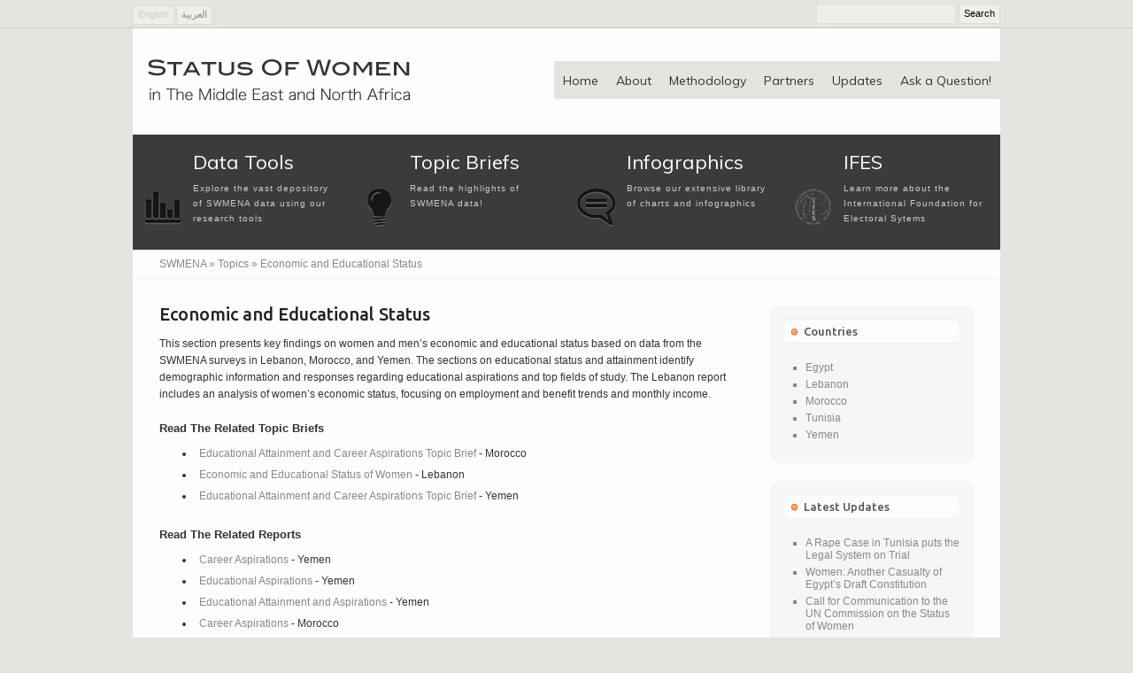

--- FILE ---
content_type: text/html; charset=UTF-8
request_url: http://swmena.org/en/topic/9
body_size: 4971
content:
<!DOCTYPE html>
<html>
<head>
<meta http-equiv="Content-Type" content="text/html; charset=UTF-8" />
<title>SWMENA</title>

<meta property="og:title" content="Status of Women in the Middle East and North Africa" />
<meta property="og:url" content="http://www.swmena.net/en/topic/9" />
<meta property="og:site_name" content="http://www.swmena.net" />
<meta property="fb:app_id" content="238844142873570"/>



<link href="/library/css/reset.css" rel="stylesheet" type="text/css">
<link href="/library/css/global.css" rel="stylesheet" type="text/css">
<link href="/library/css/cons.css" rel="stylesheet" type="text/css">
<link href="https://fonts.googleapis.com/css?family=Muli|Ubuntu:400,500&v2" rel='stylesheet' type='text/css'>


<script src="/library/js/jquery/jquery-1.6.4.min.js" type="text/javascript"></script>
<script src="/library/js/jquery/jquery-ui-1.8.16.custom.min.js" type="text/javascript"></script>

<script src="/library/js/global.js" type="text/javascript"></script>

<script type="text/javascript">

$(document).ready(function() {

});

</script>


</head>
<body>

<div id="fb-root"></div>
<script>(function(d, s, id) {
  var js, fjs = d.getElementsByTagName(s)[0];
  if (d.getElementById(id)) return;
  js = d.createElement(s); js.id = id;
  js.src = "//connect.facebook.net/en_US/all.js#xfbml=1&appId=238844142873570";
  fjs.parentNode.insertBefore(js, fjs);
}(document, 'script', 'facebook-jssdk'));</script>

<div class="searchBarWrapper">

	<div class="searchBar">

		<div class="searchForm">
            <form method="post" action="http://www.swmena.net/"  >
<div class='hiddenFields'>
<input type="hidden" name="ACT" value="8" />
<input type="hidden" name="XID" value="6abc13c1abf20dd6f6c45361c3b007092b902dc2" />
<input type="hidden" name="RES" value="" />
<input type="hidden" name="meta" value="[base64]" />
<input type="hidden" name="site_id" value="1" />
</div>


                <input type="submit" class="searchBarSubmit" value=" Search " />
                <input name="keywords" type="text" class="searchBarInput" value="" />
            </form>
        </div>

        <div class="langBar">
            <a href="javascript:void(0);" class="langItemSelected">English</a>
            <a href="/ar/topic/9">العربية</a>
        </div>

    </div>

</div>
 

<div class="wrapper">

<div class="header">
    <div class="logo"><img src="/library/images/logo.png" /></div>
    <div class="navbar">
        <ul>
            <li ><a href="/en">Home</a></li>
            <li ><a href="/en/about">About</a></li>
            <li ><a href="/en/methodology">Methodology</a></li>
            <li ><a href="/en/partners">Partners</a></li>
            <li ><a href="/en/blog">Updates</a></li>
    		<li ><a href="/en/ask">Ask a Question!</a></li>
        </ul>
    </div>
</div>

<div class="featuresBar">
    <div class="featureBarItem left">
        <div class="featureBarIcon"><a href="/en/datatools" title="Data Tools"><img src="/library/icons/chart.png" /></a></div>
        <div class="featureBarTitle"><a href="/en/datatools" title="Data Tools">Data Tools</a></div>
        <div class="featureBarText">Explore the vast depository of SWMENA data using our research tools</div>
    </div>
    <div class="featureBarItem left">
        <div class="featureBarIcon"><a href="/en/topicbriefs" title="Latest Updates"><img src="/library/icons/bulb.png" /></a></div>
        <div class="featureBarTitle"><a href="/en/topicbriefs" title="Latest Updates">Topic Briefs</a></div>
        <div class="featureBarText">Read the highlights of SWMENA data!</div>
    </div>
    <div class="featureBarItem left">
        <div class="featureBarIcon"><a href="/en/infographics" title="Infographics"><img src="/library/icons/massage.png" /></a></div>
        <div class="featureBarTitle"><a href="/en/infographics" title="Infographics">Infographics</a></div>
        <div class="featureBarText">Browse our extensive library of charts and infographics</div>
    </div>
    <div class="featureBarItem left">
        <div class="featureBarIcon"><a href="http://www.ifes.org" target="_blank" title="IFES"><img src="/library/icons/ifes.png" /></a></div>
        <div class="featureBarTitle"><a href="http://www.ifes.org" title="IFES" target="_blank">IFES</a></div>
        <div class="featureBarText">Learn more about the International Foundation for Electoral Sytems</div>
    </div>
</div>


<div class="breadcrumb">

<a href="/en/">SWMENA</a> » 






























	<a href="/en/topics">Topics</a> » 
    
    
    
    	Economic and Educational Status 
    
    

















</div>


<div class="content">
	
        <div class="contentMain">
            
            
            	<div class="contentMainTitle">Economic and Educational Status </div>
            	This section presents key findings on women and men’s economic and educational status based on data from the SWMENA surveys in Lebanon, Morocco, and Yemen. The sections on educational status and attainment identify demographic information and responses regarding educational aspirations and top fields of study. The Lebanon report includes an analysis of women’s economic status, focusing on employment and benefit trends and monthly income. 
            
        	
            <br />
            <br />
        
        
        	<h3>Read The Related Topic Briefs</h3>
        	<ul>
            
            	<li><a href="/en/topicbrief/48">Educational Attainment and Career Aspirations Topic Brief</a> - Morocco</li>
            
            	<li><a href="/en/topicbrief/18">Economic and Educational Status of Women</a> - Lebanon</li>
            
            	<li><a href="/en/topicbrief/33">Educational Attainment and Career Aspirations Topic Brief</a> - Yemen</li>
            
            </ul>
            <br>
            
        	<h3>Read The Related Reports</h3>
        	<ul>
            
            	<li><a href="/en/report/157">Career Aspirations</a> - Yemen</li>
            
            	<li><a href="/en/report/156">Educational Aspirations</a> - Yemen</li>
            
            	<li><a href="/en/report/155">Educational Attainment and Aspirations</a> - Yemen</li>
            
            	<li><a href="/en/report/110">Career Aspirations</a> - Morocco</li>
            
            	<li><a href="/en/report/109">Educational Aspirations</a> - Morocco</li>
            
            	<li><a href="/en/report/108">Educational Attainment</a> - Morocco</li>
            
            	<li><a href="/en/report/91">Economic Status</a> - Lebanon</li>
            
            	<li><a href="/en/report/90">Employment</a> - Lebanon</li>
            
            	<li><a href="/en/report/89">Education</a> - Lebanon</li>
            
            </ul>
            <br>
            
        	<h3>Browse The Related Infographics</h3>
        	<ul>
            
            	<li><a href="/en/topicbrief/career_aspirations">Career Aspirations</a> - Morocco</li>
            
            	<li><a href="/en/topicbrief/women_under_age_25_planning_or_already_working_on_a_career">Women Under Age 25 Planning or Already Working on a Career</a> - Yemen</li>
            
            	<li><a href="/en/topicbrief/educational_aspirations_of_respondents_under_age_251">Educational Aspirations of Respondents Under Age 25</a> - Morocco</li>
            
            	<li><a href="/en/topicbrief/educational_aspirations_of_respondents_under_age_25">Educational Aspirations of Respondents Under Age 25</a> - Yemen</li>
            
            	<li><a href="/en/topicbrief/womens_educational_level1">Womens Educational Level</a> - Yemen</li>
            
            	<li><a href="/en/topicbrief/womens_educational_level">Womens Educational Level</a> - Yemen</li>
            
            	<li><a href="/en/topicbrief/educational_levels_by_gender">Educational Levels by Gender</a> - Morocco</li>
            
            	<li><a href="/en/topicbrief/education_levels_by_gender1">Education Levels by Gender</a> - Yemen</li>
            
            	<li><a href="/en/topicbrief/monthly_income_among_women_working_full_time_by_age">Monthly income among women working full-time, by age</a> - Lebanon</li>
            
            	<li><a href="/en/topicbrief/employment_type">Employment Type</a> - Lebanon</li>
            
            	<li><a href="/en/topicbrief/occupations_of_working_lebanese_women_n806">Occupations of working Lebanese women (n=806)</a> - Lebanon</li>
            
            	<li><a href="/en/topicbrief/occupations_of_working_lebanese_men_n607">Occupations of working Lebanese men (n=607)</a> - Lebanon</li>
            
            	<li><a href="/en/topicbrief/younger_women_have_higher_rates_of_advanced_education">Younger women have higher rates of advanced education</a> - Lebanon</li>
            
            	<li><a href="/en/topicbrief/obstacles_to_education">Obstacles to education</a> - Lebanon</li>
            
            	<li><a href="/en/topicbrief/educational_aspirations_of_lebanese_youth">Educational aspirations of Lebanese youth</a> - Lebanon</li>
            
            	<li><a href="/en/topicbrief/of_women_and_men_who_responded_yes">% of Moroccan women and men who responded yes</a> - Morocco</li>
            
            	<li><a href="/en/topicbrief/percent_of_women_and_men_who_work_for_pay_in_lebanon_morocco_and_yemen">Percent of Women and Men Who Work For Pay</a> - YemenMoroccoLebanon</li>
            
            </ul>

        </div>

        <div class="contentSide">
            <div class="sideBox">

    <div class="sideBoxTitle">Countries</div>
    <ul>
        <li><a href="/en/egypt">Egypt</a></li>
        <li><a href="/en/lebanon">Lebanon</a></li>
        <li><a href="/en/morocco">Morocco</a></li>
        <li><a href="/en/tunisia">Tunisia</a></li>
		<li><a href="/en/yemen">Yemen</a></li>
        
        
    </ul>

</div>
            
            <div class="sideBox">

    <div class="sideBoxTitle">Latest Updates</div>
    <ul>
        
        	<li><a href="/en/post/386">A Rape Case in Tunisia puts the Legal System on Trial</a></li>
        
        	<li><a href="/en/post/387">Women: Another Casualty of Egypt&#8217;s Draft Constitution</a></li>
        
        	<li><a href="/en/post/385">Call for Communication to the UN Commission on the Status of Women</a></li>
        
        	<li><a href="/en/post/383">Resources</a></li>
        
        	<li><a href="/en/post/382">SWMENA data used in research</a></li>
        
        	<li><a href="/en/post/354">IFES Releases Data on the Status of Women in Egypt and Tunisia</a></li>
        
        	<li><a href="/en/post/353">SWMENA Conducts Regional Lessons Learned</a></li>
        
        	<li><a href="/en/post/348">SWMENA Featured in Interaction Monday Developments</a></li>
        
        	<li><a href="/en/post/290">IFES Congratulates the 2011 Nobel Peace Prize Laureates</a></li>
        
        	<li><a href="/en/post/211">Public Opinion Data and Political and Legal Reform Opportunities for Women in Yemen, Morocco and Leb</a></li>
        
        	<li><a href="/en/post/112">New Challenges, Opportunities for Women’s Political Participation in the Middle East</a></li>
        
        	<li><a href="/en/post/291">Women Count</a></li>
        
        	<li><a href="/en/post/111">Infographics Help Advocacy Efforts for Women</a></li>
        
        	<li><a href="/en/post/214">MENA Protests Could Help Advance Women&#8217;s Rights</a></li>
        
        	<li><a href="/en/post/213">Popular Protests Pave Way for Women&#8217;s Rights in Yemen</a></li>
        
        	<li><a href="/en/post/292">Observing International Women’s Day</a></li>
        
        	<li><a href="/en/post/300">IFES Releases Paper on the Use of Gender Quotas in the Arab World</a></li>
        
        	<li><a href="/en/post/117">Collaborating with Visionaries to Improve the Status of Women in Morocco</a></li>
        
        	<li><a href="/en/post/113">Status of Women in the Middle East and North Africa</a></li>
        
        	<li><a href="/en/post/212">Lobby Training Manuals for Activists</a></li>
        
    </ul>

</div>

    
            <div class="sideBox">
    <div class="sideBoxButtons">

        <div class="sideBoxTitle">Share This</div>

        <div class="left" style="margin-right:10px;">
                        
            <div class="fb-like" data-href="http://www.swmena.net/en/topic/9" data-send="false" data-layout="box_count" data-width="50" data-show-faces="true" data-font="verdana"></div>
        
        </div>
        
        <div class="left" style="margin-right:15px;">
            <a href="https://twitter.com/share" class="twitter-share-button" data-count="vertical">Tweet</a><script type="text/javascript" src="//platform.twitter.com/widgets.js"></script>
        </div>
        
        <div class="left">
            <script type="text/javascript">
                (function() {
                var s = document.createElement('SCRIPT'), s1 = document.getElementsByTagName('SCRIPT')[0];
                s.type = 'text/javascript';
                s.async = true;
                s.src = 'http://widgets.digg.com/buttons.js';
                s1.parentNode.insertBefore(s, s1);
                })();
            </script>
            <!-- Medium Button -->
            <a class="DiggThisButton DiggMedium"></a>
        </div>

        <div class="clear"></div>
    </div>
</div>
        </div>

        <div class="clear"></div>

</div>

<div class="footer">


    <div class="footerCol">
        <div class="footerTitle">Topics</div>
        <ul>
            <ul id="nav_categories" class="nav_categories">
	<li>
                <a href="/en/topic/5">Demographics Overview</a>
            </li>
	<li>
                <a href="/en/topic/7">Civic and Political Participation</a>
            </li>
	<li>
                <a href="/en/topic/9">Economic and Educational Status </a>
            </li>
	<li>
                <a href="/en/topic/8">Financial Profile</a>
            </li>
	<li>
                <a href="/en/topic/6">Social Attitudes </a>
            </li>
	<li>
                <a href="/en/topic/12">Attitudes On Policy Change</a>
            </li>
	<li>
                <a href="/en/topic/10">Freedom and Limits</a>
            </li>
	<li>
                <a href="/en/topic/11">Healthcare Access</a>
            </li>
</ul>

           
        </ul>
    </div>
    
    <div class="footerCol">
        <div class="footerTitle">SWMENA</div>
        <ul>
            <li><a href="/en/about">About</a></li>
            <li><a href="/en/ask">Ask a Question!</a></li>
            <li><a href="/en/methodology">Methodology</a></li>
            <li><a href="/en/tools">Data Tools</a></li>
            <li><a href="/en/infographics">Infographics</a></li>
            <li><a href="/en/blog">Updates</a></li>
            <li><a href="/en/topicbriefs">Topic Briefs</a></li>
            <li><a href="/en/search">Search</a></li>
        </ul>
    </div>
    
    <div class="footerCol">
        <div class="footerTitle">Countries</div>
        <ul>
            <ul id="nav_categories" class="nav_categories">
	<li>
                <a href="/en/yemen">Yemen</a>
            </li>
	<li>
                <a href="/en/morocco">Morocco</a>
            </li>
	<li>
                <a href="/en/lebanon">Lebanon</a>
            </li>
	<li>
                <a href="/en/egypt">Egypt </a>
            </li>
	<li>
                <a href="/en/tunisia_coming_soon">Tunisia</a>
            </li>
</ul>

        </ul>
        
        <div class="spliter" style="height:58px;"></div>

    </div>
    
    <div class="footerCol">
        
        <div class="footerTitle">Languages</div>
        <ul>
            <ul id="nav_categories" class="nav_categories">
	<li>
                <a href="/ar">Arabic</a>
            </li>
	<li>
                <a href="/en">English</a>
            </li>
	<li>
                <a href="/fr">French</a>
            </li>
</ul>

        </ul>

    </div>
    
    <div class="clear"></div>


</div>

<script type="text/javascript">

  var _gaq = _gaq || [];
  _gaq.push(['_setAccount', 'UA-26875077-1']);
  _gaq.push(['_setDomainName', 'none']);
  _gaq.push(['_setAllowLinker', true]);
  _gaq.push(['_trackPageview']);

  (function() {
    var ga = document.createElement('script'); ga.type = 'text/javascript'; ga.async = true;
    ga.src = ('https:' == document.location.protocol ? 'https://ssl' : 'http://www') + '.google-analytics.com/ga.js';
    var s = document.getElementsByTagName('script')[0]; s.parentNode.insertBefore(ga, s);
  })();

</script>

<div class="copyright">
    <div class="left">
        &copy; Copyright 2011, IFES
    </div>
    <div class="right">
        <a href="http://www.ifes.org" target="_blank">IFES</a> 1850 K Street, NW, 5th Floor, Washington, D.C. 20006 Tel: +1.202.350.6700 | Fax: +1.1.202.350.6701 | <a href="http://www.ifes.org/About/Privacy-Policy.aspx" target="_blank">Privacy Policy</a>
    </div>
</div>

</div>

<script defer src="https://static.cloudflareinsights.com/beacon.min.js/vcd15cbe7772f49c399c6a5babf22c1241717689176015" integrity="sha512-ZpsOmlRQV6y907TI0dKBHq9Md29nnaEIPlkf84rnaERnq6zvWvPUqr2ft8M1aS28oN72PdrCzSjY4U6VaAw1EQ==" data-cf-beacon='{"version":"2024.11.0","token":"b8edba0a34de444c9c57ed7791415ec1","r":1,"server_timing":{"name":{"cfCacheStatus":true,"cfEdge":true,"cfExtPri":true,"cfL4":true,"cfOrigin":true,"cfSpeedBrain":true},"location_startswith":null}}' crossorigin="anonymous"></script>
</body>
</html>

--- FILE ---
content_type: text/css
request_url: http://swmena.org/library/css/global.css
body_size: 3005
content:
@charset "UTF-8";
/* CSS Document */

body {
	background-color:#e5e4e0;
	color:#888;
	font-family:Verdana, Geneva, sans-serif;
	font-size:12px;
}
a:link, a:visited {
	color:#888;
	text-decoration:none;
}
a:hover, a:active {
	color:#444;
}
h1 {
	font-size:18px;
	margin-bottom:10px;
}
h2 {
	font-size:16px;
	margin-bottom:10px;
}
h3 {
	font-size:13px;
	margin-bottom:10px;
}
.wrapper {
	background-color:#FDFDFD;
	width:980px;
	margin:0 auto;
}
.header {
	height:120px;
}
.logo {
	width:280px;
	height:55px;
	float:left;
	margin:30px 0 0 10px;
}
.navbar {
	float:right;
	margin:37px 0 0 0;
	background-color:#e5e4e0;
}
.navbar ul {
}
.navbar ul li {
	float:left;
}
.navbar ul li a {
	display:block;
	padding:15px 10px 14px 10px;
	color:#333;
	font-family:'Muli', Arial, Helvetica, sans-serif;
	font-size:14px;
	font-style:normal;
	font-weight:400;
	text-decoration:none;
}
.navbar ul li a:hover, .navbar ul li.active a {
	color:#FFF;
	background-color:#cf562c;
}
.infographics {
	width:610px;
	float:left;
 //border:1px solid #777;
	margin:15px 15px 0 0;
}
.infographics iframe {
	margin:0;
}
.infographicsTitle {
	border-bottom:1px dotted #777;
}
.homeIntro {
	height:300px;
	width:978px;
	border-left:1px solid #3b3b3b;
	border-right:1px solid #3b3b3b;
	position:relative;
	background-color:#cf562c;
	color:#444;
}
.homeIntro a:link, .homeIntro a:visited {
	color:#FFF;
	text-decoration:underline;
}
.homeIntro a:hover, .homeIntro a:active {
	color:#EEE;
	text-decoration:none;
}
.homeIntroWrapper {
	height:300px;
	position:absolute;
	width:978px;
	height:300px;
	overflow:hidden;
}
.homeIntroArrowLeft {
	position:absolute;
	left:-7px;
	top:126px;
	cursor:pointer;
	z-index:999;
}
.homeIntroArrowRight {
	position:absolute;
	right:-7px;
	top:126px;
	cursor:pointer;
	z-index:999;
}
.homeIntroItemsWrapper {
	height:300px;
	width:980px;
	position:relative;
	overflow:hidden;
}
.homeIntroItemsScroller {
	width:2940px;
	position:absolute;
	top:0;
	left:0;
	z-index:1;
}
.homeIntroItem {
	padding:0 0px 0 50px;
	width:930px;
	height:300px;
	float:left;
}
.homeIntroTitle {
	padding:30px 0 0 0;
	margin-bottom:20px;
	color:#FFF;
	font-family:'Ubuntu', Arial, Helvetica, sans-serif;
	font-weight:500;
	font-size:25px;
}
.homeIntroTitle a:link, .homeIntroTitle a:visited {
	text-decoration:none;
	color:#FFF;
}
.homeIntroTitle a:hover, .homeIntroTitle a:active {
	color:#EEE;
}
.homeIntroBody {
	font-size:14px;
	line-height:160%;
}
.homeIntroImages {
	height:300px;
	width:100%;
	position:absolute;
	top:0;
	left:0;
	z-index:1;
	background-image:url(../images/home-intro-1.jpg);
	background-position:top center;
	background-repeat:no-repeat;
}
.homeIntroOver {
	height:300px;
	width:100%;
	position:absolute;
	top:0;
	left:0;
	z-index:2;
	background-image:url(../images/home-intro-over.png);
	background-position:top center;
	background-repeat:no-repeat;
}
.homeIntroPercItemOne {
	width:110px;
	float:left;
	padding-right:20px;
}
.homeIntroPercItemOne h1 {
	padding-right:5px;
	font-size:16px;
	color:#FFF;
	float:left;
}
.homeIntroPercItemOne h2 {
	float:left;
	font-size:11px;
	font-weight:100;
	color:#EEE;
}
.homeIntroPercItemOne h3 {
	font-size:11px;
	color: #DDD;
	font-style: normal;
	clear:both;
	font-weight:100;
}
.homeIntroPercItemTwo {
	width:175px;
	float:left;
	padding-right:20px;
}
.homeIntroPercItemTwo h1 {
	padding-right:5px;
	font-size:29px;
	color:#FFF;
	float:left;
}
.homeIntroPercItemTwo h2 {
	float:left;
	font-size:14px;
	font-weight:100;
	color:#EEE;
	padding-top:7px;
}
.homeIntroPercItemTwo h3 {
	font-size:12px;
	color: #DDD;
	font-style: normal;
	clear:both;
	font-weight:100;
}
.homeIntroPercItemThree {
	width:110px;
	float:left;
	padding-right:20px;
}
.homeIntroPercItemThree h1 {
	padding-right:5px;
	font-size:26px;
	color:#FFF;
	float:left;
	margin-bottom:-5px;
}
.homeIntroPercItemThree h2 {
	float:left;
	font-size:14px;
	font-weight:100;
	color:#EEE;
	padding-top:7px;
}
.homeIntroPercItemThree h3 {
	font-size:12px;
	color: #DDD;
	font-style: normal;
	clear:both;
	font-weight:100;
}
.featuresBar {
	height:110px;
	padding-top:20px;
	background-color:#3b3b3b;
}
.featureBarItem {
	width:235px;
	padding:0 10px 0 0px;
}
.featureBarItem .homeFeaturesTitle {
	font-size:20px;
	margin-bottom:8px;
}
.featureBarIcon {
	width:48px;
	float:left;
	padding:38px 10px 20px;
}
.featureBarTitle {
	font-family:'Muli', Arial, Helvetica, sans-serif;
	font-size:22px;
	color:#FFF;
	margin-bottom:10px;
}
.featureBarTitle a:link, .featureBarTitle a:visited {
	color:#FFF;
}
.featureBarTitle a:hover, .featureBarTitle a:active {
	color:#999;
}
.featureBarText {
	font-family:Verdana, Geneva, sans-serif;
	font-size:10px;
	color:#CCC;
	letter-spacing:1px;
	line-height:170%;
}
.featureBarMore {
	padding-left:65px;
	padding-top:10px;
}
.featureBarMore a {
	padding:1px 3px;
	background-color:#2f2f2f;
	border:1px solid #474747;
	color:#be563d;
	font-family:Tahoma, Geneva, sans-serif;
	font-size:10px;
}
.homeFeatures {
	height:150px;
}
.homeHighlightTitle {
	font-family:'Ubuntu', Arial, Helvetica, sans-serif;
	font-size:29px;
	font-weight:500;
	color:#000;
	padding:10px 0 10px 10px;
	background-color:#e5e4e0;
}
.homeHighlightTitle a:link, .homeHighlightTitle a:visited {
	color:#000;
}
.homeHighlightTitle a:hover, .homeHighlightTitle a:active {
	color:#333;
}
.homeHighlightMap {
	margin-bottom:10px;
}
.homeHighlightMap img {
	border:1px solid #e5e4e0;
}
.homeHighlightText {
	font-family:Verdana, Geneva, sans-serif;
	font-size:11px;
	color:#777;
	letter-spacing:1px;
	line-height:150%;
	margin-bottom:10px;
	padding:0 10px;
}
.homeHighlightChart {
	margin-bottom:10px;
	padding:0 10px;
}
.dataToolsItems {
	height:100px;
	padding-top:20px;
}
.dataToolsItem {
	width:205px;
	padding:0 10px 0 0px;
}
.dataToolsIcon {
	width:48px;
	float:left;
	padding:38px 10px 20px;
}
.dataToolsTitle {
	font-family:'Muli', Arial, Helvetica, sans-serif;
	font-size:23px;
	color:#222;
	margin-bottom:10px;
}
.dataToolsTitle a:link, .dataToolsTitle a:visited {
	color:#222;
}
.dataToolsTitle a:hover, .dataToolsTitle a:active {
	color:#999;
}
.dataToolsText {
	font-family:Verdana, Geneva, sans-serif;
	font-size:10px;
	color:#999;
	letter-spacing:1px;
	line-height:170%;
}
.breadcrumb {
	padding:10px 30px 10px;
	border-bottom:1px solid #EEE;
}
.content {
	padding:30px;
}
.contentSide {
	float: right;
	line-height: 120%;
	padding-left: 20px;
	width: 230px;
}
.contentSide ul {
	padding-left:20px;
}
.contentSide ul li {
	list-style:disc;
	padding-left:5px;
	margin-bottom:5px;
}
.contentMain {
	float:left;
	width:650px;
	line-height:160%;
	color:#333;
}
.contentMain p {
	margin-bottom:10px;
}
.contentMain ul {
	padding-left:40px;
}
.contentMain ul li {
	list-style:disc;
	padding-left:5px;
	margin-bottom:5px;
}
.contentMain iframe {
	margin-top:20px;
	margin-bottom:10px;
}
.contentMainTitle {
	font-family:'Ubuntu', Arial, Helvetica, sans-serif;
	font-weight:500;
	font-size:20px;
	color:#222;
	margin-bottom:15px;
}
.contentMainTitleDetail {
	font-size:15px;
	font-weight:normal;
	color:#888;
}
.footer {
	background-color:#373737;
	background-image:url(../images/footer-bg.gif);
	background-position:top;
	background-repeat:repeat-x;
	padding:30px 20px 20px;
}
.footerCol {
	width:195px;
	padding-right:40px;
	float:left;
}


.footerTitle {
	font-family:'Ubuntu', Arial, Helvetica, sans-serif;
	font-weight:500;
	font-size:22px;
	color:#111;
	margin-bottom:15px;
}
.footer ul li {
	padding:9px 0 10px;
	border-bottom:1px solid #404040;
	line-height:160%;
}
.footer ul li a:hover, .footer ul li a:active {
	color:#CCC;
}
.footer a:link, .footer a:visited {
	color:#999;
}

.copyright {
	border-top:1px solid #444;
	padding:20px 20px 30px;
	color:#666;
	background-color:#222;
	font-size:11px;
}
.homeCol {
	width:300px;
}
.homeTwoCol {
	width:640px;
}
/* ------------------- TABLES ------------------------------ */


table.figures {
	float:left;
	border:solid 1px #888888;
	font-weight:bold;
	margin-right:10px;
}
table.figures td {
	border:solid 1px #888888;
	padding:3px;
}
table.figures td.grey {
	background-color:#ECE9E8;
}
/* ------------------- TOOLS ------------------------------ */



.filterTitleTable {
	margin-bottom:15px;
}
.filterTitleTable td {
	text-align:left;
}
td.filterTitle {
	font-family:Verdana, Tahoma, Geneva, sans-serif;
	font-size:11px;
	color:#666;
	padding-bottom:5px;
	text-align:center;
}
.filterForm div {
	margin-bottom:10px;
}
.saveAsFile {
	clear:both;
	padding-bottom:5px;
	height:32px;
	text-align:right;
	padding-top:15px;
	padding-left:29px;
}
.saveAsFile img {
	float:left;
	margin-right:30px;
	cursor:pointer;
}
.questionWrapper {
	clear:both;
	margin-bottom:30px;
	border:1px solid #EEE;
	border-radius:10px;
	padding:10px;
}
.answerWrapper {
	width:490px;
	margin-bottom:30px;
	clear:both;
}
.answerWrapper div {
	height:26px;
	overflow:hidden;
	margin-bottom:6px;
	float:left;
	width:275px;
}
.answerWrapper div p {
	height:11px;
	font-size:11px;
	padding:8px 0 7px 3px;
	overflow:hidden;
	color:#FFF;
}
.answerWrapper span {
	display:block;
	width:205px;
	height:32px;
	margin-bottom:6px;
	color:#999;
	padding:3px 5px 2px 5px;
	float:left;
	clear:left;
	line-height:125%;
}
.questionFilters {
	width:175px;
}
.questionFilterWrapper {
	background-color:#F6F6F6;
	padding:9px 7px 9px 11px;
	width:157px;
	border-radius:10px;
	margin-bottom:10px;
}
.questionFilterQ {
	font-family:"Trebuchet MS", Arial, Helvetica, sans-serif;
	font-size:11px;
	color:#666;
	padding:10px 0 5px 5px;
	display:block;
}
.questionFilterWrapper .sideBoxTitle {
	margin-bottom:0px;
}
h5 {
	line-height:140%;
}
.color1 {
	background-color:#ff6559;
}
.color2 {
	background-color:#86d45d;
}
.color3 {
	background-color:#8097ff;
}
.color4 {
	background-color:#fbcd53;
}
.color5 {
	background-color:#ae6ec5;
}
.color6 {
	background-color:#d95555;
}
.color7 {
	background-color:#955295;
}
.color8 {
	background-color:#67903a;
}
.searchBarWrapper {
	height:23px;
	padding:4px 0;
	border-bottom:1px solid #CCC;
}
.searchBar {
	width:980px;
	margin:0 auto;
}
.searchForm {
	float:right;
}
.langBar {
	float:left;
	padding-top:2px;
}
.langBar a {
	font-family:Tahoma, Geneva, sans-serif;
	font-size:11px;
	border:1px solid #DDD;
	background-color:#efeeea;
	display:block;
	padding:4px 5px 5px;
	height:11px;
	float:left;
	margin-right:2px;
}
.langBar a.langItemSelected {
	color:#CCC;
	cursor:default;
}
.searchBarInput {
	font-family:Verdana, Geneva, sans-serif;
	font-size:11px;
	border:1px solid #DDD;
	background-color:#efeeea;
	padding:3px;
	height:15px;
	width:150px;
	float:right;
}
.searchBarSubmit {
	font-family:Verdana, Geneva, sans-serif;
	font-size:11px;
	border:1px solid #DDD;
	background-color:#efeeea;
	padding:2px 2px 3px;
	height:23px;
	float:right;
	margin-left:3px;
}
.sideButton {
	display:block;
	width:66px;
	font-family:"Trebuchet MS", Arial, Helvetica, sans-serif;
	font-size:13px;
	font-weight:bold;
	height:13px;
	padding:40px 0 10px 0;
	background-position:center top;
	background-repeat:no-repeat;
	margin-bottom:10px;
	color:#666;
	text-align:center;
	float:left;
}
.downloadPdf {
	background-image:url(../icons/pdf.png);
}
.downloadDoc {
	background-image:url(../icons/doc.png);
}
.printButton {
	background-image:url(../icons/print.png);
}
.facebook {
	background-image:url(../icons/facebook.png);
}
.twitter {
	background-image:url(../icons/twitter.png);
}
.blogTitle {
	font-family:'Muli', Arial, Helvetica, sans-serif;
	font-size:18px;
	color:#222;
	line-height:120%;
}
.blogTitle a:link, .blogTitle a:visited {
	color:#222;
}
.blogTitle a:hover, .blogTitle a:visited {
	color:#555;
}
.blogDate {
	font-family:"Trebuchet MS", Arial, Helvetica, sans-serif;
	font-size:11px;
	font-style:italic;
	color:#888;
	margin-bottom:5px;
}
.blogBody {
	font-family:Verdana, Geneva, sans-serif;
	font-size:12px;
	line-height:160%;
	color:#333;
	margin-bottom:35px;
}
.blogBigImage {
	position:relative;
	margin-bottom:15px;
}
.blogImageCaption {
	width:630px;
	padding:10px;
	color:#FFF;
	background-color:#333;
	opacity:0.7;
	font-family:Verdana, Geneva, sans-serif;
	font-size:11px;
	position:absolute;
	bottom:0;
	left:0px;
}
.sideBox {
	padding-bottom:15px;
	background-color:#F6F6F6;
	border-radius:10px;
	padding:15px;
	margin-bottom:20px;
}
.sideBoxTitle {
	margin-bottom:20px;
	color:#555;
	font-family:'Ubuntu', Arial, Helvetica, sans-serif;
	font-weight:500;
	font-size:13px;
	background-image:url(../icons/side-title-bullet.png);
	background-position:3px 6px;
	background-repeat:no-repeat;
	padding:6px 0 6px 22px;
	background-color:#FCFCFC;
	border:1px solid #EFEFEF;
	border-radius:6px;
}
.sideBoxBody {
	font-family:Arial, Helvetica, sans-serif;
	font-size:12px;
	line-height:130%;
	font-weight:normal;
}
.sideBoxBody p{
	margin-bottom:12px;
		
}

.sideBox ul {
	margin:10px 0;
	margin-left:5px;
}
.sideBox ul li {
	margin-bottom:5px;
	list-style:square;
	padding-left:0px;
}
.contactForm {
	padding-top:20px;
}
.formLabel {
	display:block;
	font-family:"Arial Black", Gadget, sans-serif;
	font-size:11px;
	margin-bottom:3px;
	color:#666;
	padding:0 0 0 5px;
}
.formInput {
	border:1px solid #CCC;
	border-radius:8px;
	padding:6px;
	font-family:12px;
	color:#666;
	font-family:Tahoma, Geneva, sans-serif;
	background-color:#EFEFEF;
	margin-bottom:20px;
}
.formTextarea {
	border:1px solid #CCC;
	border-radius:8px;
	padding:6px;
	font-family:12px;
	color:#666;
	font-family:Tahoma, Geneva, sans-serif;
	background-color:#EFEFEF;
	width:100%;
	margin-bottom:20px;
}
.formButton {
	border:1px solid #CCC;
	border-radius:8px;
	padding:3px;
	font-family:12px;
	color:#666;
	font-family:Tahoma, Geneva, sans-serif;
	background-color:#EFEFEF;
	cursor:pointer;
}

.commentItem{
	background-color:#F5F5F5;
	border-radius:15px;
	padding:10px 10px;
	margin-bottom:15px;
}
.commentImage{
	width:50px;
	height:50px;
	float:left;
	background-color:#FCC;
	margin-right:10px;
	background-image:url(../images/avatar.jpg);
	background-position:0 0;
	background-repeat:no-repeat;
}
.commentName{
	color:#333;
	font-family:"Arial Black", Gadget, sans-serif;
	font-size:11px;
	margin-bottom:3px;
	padding-top:5px;
}
.commentDate{
	color:#999;
	font-family:Tahoma, Geneva, sans-serif;
	font-size:11px;
}
.commentBody{
	padding-top:10px;
	clear:both;
	font-family:Arial, Helvetica, sans-serif;
	font-size:13px;
	color:#666;
	line-height:150%;
}



--- FILE ---
content_type: text/css
request_url: http://swmena.org/library/css/cons.css
body_size: 184
content:
@charset "UTF-8";
/* CSS Document */

.left {
	float:left;
}
.right {
	float:right;
}
.noPadding {
	padding:0;
}
.noMargin {
	margin:0;
}
.clear {
	clear:both;
}
.noHeight {
	height:0px;
	font-size:0;
	overflow:hidden;
}